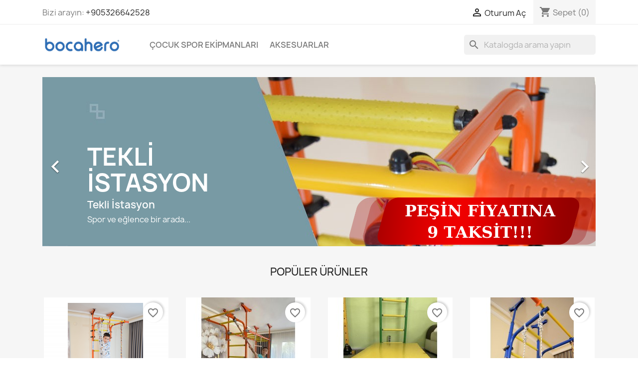

--- FILE ---
content_type: text/html; charset=utf-8
request_url: https://bocahero.com/
body_size: 9829
content:
<!doctype html>
<html lang="tr-TR">

  <head>
    
      
  <meta charset="utf-8">


  <meta http-equiv="x-ua-compatible" content="ie=edge">



  <title>Bocahero</title>
  
    
  
  <meta name="description" content="">
  <meta name="keywords" content="">
      
      
  
  
    <script type="application/ld+json">
  {
    "@context": "https://schema.org",
    "@type": "Organization",
    "name" : "Bocahero",
    "url" : "https://bocahero.com/"
         ,"logo": {
        "@type": "ImageObject",
        "url":"https://bocahero.com/img/logo-1710548651.jpg"
      }
      }
</script>

<script type="application/ld+json">
  {
    "@context": "https://schema.org",
    "@type": "WebPage",
    "isPartOf": {
      "@type": "WebSite",
      "url":  "https://bocahero.com/",
      "name": "Bocahero"
    },
    "name": "Bocahero",
    "url":  "https://bocahero.com/"
  }
</script>

  <script type="application/ld+json">
    {
      "@context": "https://schema.org",
      "@type": "WebSite",
      "url" : "https://bocahero.com/",
              "image": {
          "@type": "ImageObject",
          "url":"https://bocahero.com/img/logo-1710548651.jpg"
        },
            "potentialAction": {
        "@type": "SearchAction",
        "target": "https://bocahero.com/arama?search_query={search_term_string}",
        "query-input": "required name=search_term_string"
      }
    }
  </script>

  
  
  
  
  
    
  

  
    <meta property="og:title" content="Bocahero" />
    <meta property="og:description" content="" />
    <meta property="og:url" content="https://bocahero.com/" />
    <meta property="og:site_name" content="Bocahero" />
    <meta property="og:type" content="website" />    



  <meta name="viewport" content="width=device-width, initial-scale=1">



  <link rel="icon" type="image/vnd.microsoft.icon" href="https://bocahero.com/img/favicon.ico?1710548651">
  <link rel="shortcut icon" type="image/x-icon" href="https://bocahero.com/img/favicon.ico?1710548651">



    <link rel="stylesheet" href="https://bocahero.com/themes/classic/assets/css/theme.css" type="text/css" media="all">
  <link rel="stylesheet" href="https://bocahero.com/modules/blockreassurance/views/dist/front.css" type="text/css" media="all">
  <link rel="stylesheet" href="https://bocahero.com/modules/ps_socialfollow/views/css/ps_socialfollow.css" type="text/css" media="all">
  <link rel="stylesheet" href="https://bocahero.com/modules/ps_searchbar/ps_searchbar.css" type="text/css" media="all">
  <link rel="stylesheet" href="https://bocahero.com/modules/productcomments/views/css/productcomments.css" type="text/css" media="all">
  <link rel="stylesheet" href="https://bocahero.com/modules/paytrcheckout/views/css/paytr.css" type="text/css" media="all">
  <link rel="stylesheet" href="https://bocahero.com/js/jquery/ui/themes/base/minified/jquery-ui.min.css" type="text/css" media="all">
  <link rel="stylesheet" href="https://bocahero.com/js/jquery/ui/themes/base/minified/jquery.ui.theme.min.css" type="text/css" media="all">
  <link rel="stylesheet" href="https://bocahero.com/modules/blockwishlist/public/wishlist.css" type="text/css" media="all">
  <link rel="stylesheet" href="https://bocahero.com/modules/ps_imageslider/css/homeslider.css" type="text/css" media="all">




  

  <script type="text/javascript">
        var blockwishlistController = "https:\/\/bocahero.com\/module\/blockwishlist\/action";
        var prestashop = {"cart":{"products":[],"totals":{"total":{"type":"total","label":"Toplam","amount":0,"value":"\u20ba0,00"},"total_including_tax":{"type":"total","label":"Toplam (vergi dahil)","amount":0,"value":"\u20ba0,00"},"total_excluding_tax":{"type":"total","label":"Toplam (vergi hari\u00e7)","amount":0,"value":"\u20ba0,00"}},"subtotals":{"products":{"type":"products","label":"Alt Toplam","amount":0,"value":"\u20ba0,00"},"discounts":null,"shipping":{"type":"shipping","label":"Kargolama","amount":0,"value":""},"tax":null},"products_count":0,"summary_string":"0 \u00f6\u011fe","vouchers":{"allowed":0,"added":[]},"discounts":[],"minimalPurchase":0,"minimalPurchaseRequired":""},"currency":{"id":1,"name":"T\u00fcrk Liras\u0131","iso_code":"TRY","iso_code_num":"949","sign":"\u20ba"},"customer":{"lastname":null,"firstname":null,"email":null,"birthday":null,"newsletter":null,"newsletter_date_add":null,"optin":null,"website":null,"company":null,"siret":null,"ape":null,"is_logged":false,"gender":{"type":null,"name":null},"addresses":[]},"country":{"id_zone":"9","id_currency":"0","call_prefix":"90","iso_code":"TR","active":"1","contains_states":"0","need_identification_number":"0","need_zip_code":"1","zip_code_format":"NNNNN","display_tax_label":"1","name":"T\u00fcrkiye","id":209},"language":{"name":"T\u00fcrk\u00e7e (Turkish)","iso_code":"tr","locale":"tr-TR","language_code":"tr-tr","active":"1","is_rtl":"0","date_format_lite":"Y-m-d","date_format_full":"Y-m-d H:i:s","id":2},"page":{"title":"","canonical":null,"meta":{"title":"Bocahero","description":"","keywords":"","robots":"index"},"page_name":"index","body_classes":{"lang-tr":true,"lang-rtl":false,"country-TR":true,"currency-TRY":true,"layout-full-width":true,"page-index":true,"tax-display-enabled":true,"page-customer-account":false},"admin_notifications":[],"password-policy":{"feedbacks":{"0":"Very weak","1":"Weak","2":"Ortalama","3":"Strong","4":"Very strong","Straight rows of keys are easy to guess":"Straight rows of keys are easy to guess","Short keyboard patterns are easy to guess":"Short keyboard patterns are easy to guess","Use a longer keyboard pattern with more turns":"Use a longer keyboard pattern with more turns","Repeats like \"aaa\" are easy to guess":"Repeats like \"aaa\" are easy to guess","Repeats like \"abcabcabc\" are only slightly harder to guess than \"abc\"":"Repeats like \"abcabcabc\" are only slightly harder to guess than \"abc\"","Sequences like abc or 6543 are easy to guess":"Sequences like \"abc\" or \"6543\" are easy to guess","Recent years are easy to guess":"Recent years are easy to guess","Dates are often easy to guess":"Dates are often easy to guess","This is a top-10 common password":"This is a top-10 common password","This is a top-100 common password":"This is a top-100 common password","This is a very common password":"This is a very common password","This is similar to a commonly used password":"This is similar to a commonly used password","A word by itself is easy to guess":"A word by itself is easy to guess","Names and surnames by themselves are easy to guess":"Names and surnames by themselves are easy to guess","Common names and surnames are easy to guess":"Common names and surnames are easy to guess","Use a few words, avoid common phrases":"Use a few words, avoid common phrases","No need for symbols, digits, or uppercase letters":"No need for symbols, digits, or uppercase letters","Avoid repeated words and characters":"Avoid repeated words and characters","Avoid sequences":"Avoid sequences","Avoid recent years":"Avoid recent years","Avoid years that are associated with you":"Avoid years that are associated with you","Avoid dates and years that are associated with you":"Avoid dates and years that are associated with you","Capitalization doesn't help very much":"Capitalization doesn't help very much","All-uppercase is almost as easy to guess as all-lowercase":"All-uppercase is almost as easy to guess as all-lowercase","Reversed words aren't much harder to guess":"Reversed words aren't much harder to guess","Predictable substitutions like '@' instead of 'a' don't help very much":"Predictable substitutions like \"@\" instead of \"a\" don't help very much","Add another word or two. Uncommon words are better.":"Add another word or two. Uncommon words are better."}}},"shop":{"name":"Bocahero","logo":"https:\/\/bocahero.com\/img\/logo-1710548651.jpg","stores_icon":"https:\/\/bocahero.com\/img\/logo_stores.png","favicon":"https:\/\/bocahero.com\/img\/favicon.ico"},"core_js_public_path":"\/themes\/","urls":{"base_url":"https:\/\/bocahero.com\/","current_url":"https:\/\/bocahero.com\/","shop_domain_url":"https:\/\/bocahero.com","img_ps_url":"https:\/\/bocahero.com\/img\/","img_cat_url":"https:\/\/bocahero.com\/img\/c\/","img_lang_url":"https:\/\/bocahero.com\/img\/l\/","img_prod_url":"https:\/\/bocahero.com\/img\/p\/","img_manu_url":"https:\/\/bocahero.com\/img\/m\/","img_sup_url":"https:\/\/bocahero.com\/img\/su\/","img_ship_url":"https:\/\/bocahero.com\/img\/s\/","img_store_url":"https:\/\/bocahero.com\/img\/st\/","img_col_url":"https:\/\/bocahero.com\/img\/co\/","img_url":"https:\/\/bocahero.com\/themes\/classic\/assets\/img\/","css_url":"https:\/\/bocahero.com\/themes\/classic\/assets\/css\/","js_url":"https:\/\/bocahero.com\/themes\/classic\/assets\/js\/","pic_url":"https:\/\/bocahero.com\/upload\/","theme_assets":"https:\/\/bocahero.com\/themes\/classic\/assets\/","theme_dir":"https:\/\/bocahero.com\/themes\/classic\/","pages":{"address":"https:\/\/bocahero.com\/adres","addresses":"https:\/\/bocahero.com\/adresler","authentication":"https:\/\/bocahero.com\/oturum-ac","manufacturer":"https:\/\/bocahero.com\/brands","cart":"https:\/\/bocahero.com\/sepet","category":"https:\/\/bocahero.com\/index.php?controller=category","cms":"https:\/\/bocahero.com\/index.php?controller=cms","contact":"https:\/\/bocahero.com\/bize-ulasin","discount":"https:\/\/bocahero.com\/indirim","guest_tracking":"https:\/\/bocahero.com\/ziyaretci-takibi","history":"https:\/\/bocahero.com\/siparis-gecmisi","identity":"https:\/\/bocahero.com\/kimlik","index":"https:\/\/bocahero.com\/","my_account":"https:\/\/bocahero.com\/hesabim","order_confirmation":"https:\/\/bocahero.com\/siparis-onayi","order_detail":"https:\/\/bocahero.com\/index.php?controller=order-detail","order_follow":"https:\/\/bocahero.com\/siparis-takip","order":"https:\/\/bocahero.com\/sipari\u015f vermi\u015f olmal\u0131s\u0131n\u0131z","order_return":"https:\/\/bocahero.com\/index.php?controller=order-return","order_slip":"https:\/\/bocahero.com\/kredi-fisi","pagenotfound":"https:\/\/bocahero.com\/sayfa-bulunamadi","password":"https:\/\/bocahero.com\/sifre-kurtarma","pdf_invoice":"https:\/\/bocahero.com\/index.php?controller=pdf-invoice","pdf_order_return":"https:\/\/bocahero.com\/index.php?controller=pdf-order-return","pdf_order_slip":"https:\/\/bocahero.com\/index.php?controller=pdf-order-slip","prices_drop":"https:\/\/bocahero.com\/fiyati-dusenler","product":"https:\/\/bocahero.com\/index.php?controller=product","registration":"https:\/\/bocahero.com\/registration","search":"https:\/\/bocahero.com\/arama","sitemap":"https:\/\/bocahero.com\/site haritas\u0131","stores":"https:\/\/bocahero.com\/magazalar","supplier":"https:\/\/bocahero.com\/suppliers","new_products":"https:\/\/bocahero.com\/yeni-urunler","brands":"https:\/\/bocahero.com\/brands","register":"https:\/\/bocahero.com\/registration","order_login":"https:\/\/bocahero.com\/sipari\u015f vermi\u015f olmal\u0131s\u0131n\u0131z?login=1"},"alternative_langs":[],"actions":{"logout":"https:\/\/bocahero.com\/?mylogout="},"no_picture_image":{"bySize":{"small_default":{"url":"https:\/\/bocahero.com\/img\/p\/tr-default-small_default.jpg","width":98,"height":98},"cart_default":{"url":"https:\/\/bocahero.com\/img\/p\/tr-default-cart_default.jpg","width":125,"height":125},"home_default":{"url":"https:\/\/bocahero.com\/img\/p\/tr-default-home_default.jpg","width":250,"height":250},"medium_default":{"url":"https:\/\/bocahero.com\/img\/p\/tr-default-medium_default.jpg","width":452,"height":452},"large_default":{"url":"https:\/\/bocahero.com\/img\/p\/tr-default-large_default.jpg","width":800,"height":800}},"small":{"url":"https:\/\/bocahero.com\/img\/p\/tr-default-small_default.jpg","width":98,"height":98},"medium":{"url":"https:\/\/bocahero.com\/img\/p\/tr-default-home_default.jpg","width":250,"height":250},"large":{"url":"https:\/\/bocahero.com\/img\/p\/tr-default-large_default.jpg","width":800,"height":800},"legend":""}},"configuration":{"display_taxes_label":true,"display_prices_tax_incl":true,"is_catalog":false,"show_prices":true,"opt_in":{"partner":false},"quantity_discount":{"type":"discount","label":"Unit discount"},"voucher_enabled":0,"return_enabled":0},"field_required":[],"breadcrumb":{"links":[{"title":"Ana Sayfa","url":"https:\/\/bocahero.com\/"}],"count":1},"link":{"protocol_link":"https:\/\/","protocol_content":"https:\/\/"},"time":1768769160,"static_token":"bb5e04c4befb04c8898304a48e88d56c","token":"38850352b333fbecd575e141e32fe9b0","debug":false};
        var productsAlreadyTagged = [];
        var psemailsubscription_subscription = "https:\/\/bocahero.com\/module\/ps_emailsubscription\/subscription";
        var psr_icon_color = "#F19D76";
        var removeFromWishlistUrl = "https:\/\/bocahero.com\/module\/blockwishlist\/action?action=deleteProductFromWishlist";
        var wishlistAddProductToCartUrl = "https:\/\/bocahero.com\/module\/blockwishlist\/action?action=addProductToCart";
        var wishlistUrl = "https:\/\/bocahero.com\/module\/blockwishlist\/view";
      </script>



    <script async src="https://www.googletagmanager.com/gtag/js?id=G-LDL2JVZT9M"></script>
  <script>
    window.dataLayer = window.dataLayer || [];
    function gtag(){dataLayer.push(arguments);}
    gtag('js', new Date());
    gtag(
      'config',
      'G-LDL2JVZT9M',
      {
        'debug_mode':false
                              }
    );
  </script>

 <script type="text/javascript">
          document.addEventListener('DOMContentLoaded', function() {
        $('article[data-id-product="20"] a.quick-view').on(
                "click",
                function() {
                    gtag("event", "select_item", {"send_to":"G-LDL2JVZT9M","items":{"item_id":20,"item_name":"Çocuk Tırmanma Merdiveni - İsveç Merdiveni","quantity":1,"price":30810,"currency":"TRY","index":0,"item_brand":"","item_category":"ana-sayfa","item_list_id":"index","item_variant":""}})
                });$('article[data-id-product="21"] a.quick-view').on(
                "click",
                function() {
                    gtag("event", "select_item", {"send_to":"G-LDL2JVZT9M","items":{"item_id":21,"item_name":"Monkey Barlı İstasyon - Çocuk Tırmanma Merdiveni - İsveç Merdiveni","quantity":1,"price":44850,"currency":"TRY","index":1,"item_brand":"","item_category":"ana-sayfa","item_list_id":"index","item_variant":""}})
                });$('article[data-id-product="22"] a.quick-view').on(
                "click",
                function() {
                    gtag("event", "select_item", {"send_to":"G-LDL2JVZT9M","items":{"item_id":22,"item_name":"Jimnastik Minderi","quantity":1,"price":2184,"currency":"TRY","index":2,"item_brand":"","item_category":"ana-sayfa","item_list_id":"index","item_variant":""}})
                });$('article[data-id-product="24"] a.quick-view').on(
                "click",
                function() {
                    gtag("event", "select_item", {"send_to":"G-LDL2JVZT9M","items":{"item_id":24,"item_name":"Jimnastik halkası","quantity":1,"price":2418,"currency":"TRY","index":3,"item_brand":"","item_category":"aksesuarlar","item_list_id":"index","item_variant":""}})
                });
      });
    </script>



    
  </head>

  <body id="index" class="lang-tr country-tr currency-try layout-full-width page-index tax-display-enabled">

    
      
    

    <main>
      
              

      <header id="header">
        
          
  <div class="header-banner">
    
  </div>



  <nav class="header-nav">
    <div class="container">
      <div class="row">
        <div class="hidden-sm-down">
          <div class="col-md-5 col-xs-12">
            <div id="_desktop_contact_link">
  <div id="contact-link">
                Bizi arayın: <a href='tel:+905326642528'>+905326642528</a>
      </div>
</div>

          </div>
          <div class="col-md-7 right-nav">
              <div id="_desktop_user_info">
  <div class="user-info">
          <a
        href="https://bocahero.com/oturum-ac?back=https%3A%2F%2Fbocahero.com%2F"
        title="Müşteri hesabınıza giriş yapın"
        rel="nofollow"
      >
        <i class="material-icons">&#xE7FF;</i>
        <span class="hidden-sm-down">Oturum Aç</span>
      </a>
      </div>
</div>
<div id="_desktop_cart">
  <div class="blockcart cart-preview inactive" data-refresh-url="//bocahero.com/module/ps_shoppingcart/ajax">
    <div class="header">
              <i class="material-icons shopping-cart" aria-hidden="true">shopping_cart</i>
        <span class="hidden-sm-down">Sepet</span>
        <span class="cart-products-count">(0)</span>
          </div>
  </div>
</div>

          </div>
        </div>
        <div class="hidden-md-up text-sm-center mobile">
          <div class="float-xs-left" id="menu-icon">
            <i class="material-icons d-inline">&#xE5D2;</i>
          </div>
          <div class="float-xs-right" id="_mobile_cart"></div>
          <div class="float-xs-right" id="_mobile_user_info"></div>
          <div class="top-logo" id="_mobile_logo"></div>
          <div class="clearfix"></div>
        </div>
      </div>
    </div>
  </nav>



  <div class="header-top">
    <div class="container">
       <div class="row">
        <div class="col-md-2 hidden-sm-down" id="_desktop_logo">
                                    <h1>
                
  <a href="https://bocahero.com/">
    <img
      class="logo img-fluid"
      src="https://bocahero.com/img/logo-1710548651.jpg"
      alt="Bocahero"
      width="750"
      height="146">
  </a>

              </h1>
                              </div>
        <div class="header-top-right col-md-10 col-sm-12 position-static">
          

<div class="menu js-top-menu position-static hidden-sm-down" id="_desktop_top_menu">
    
          <ul class="top-menu" id="top-menu" data-depth="0">
                    <li class="category" id="category-10">
                          <a
                class="dropdown-item"
                href="https://bocahero.com/10-cocuk-spor-ekipmanlari" data-depth="0"
                              >
                                Çocuk Spor Ekipmanları
              </a>
                          </li>
                    <li class="category" id="category-11">
                          <a
                class="dropdown-item"
                href="https://bocahero.com/11-aksesuarlar" data-depth="0"
                              >
                                Aksesuarlar
              </a>
                          </li>
              </ul>
    
    <div class="clearfix"></div>
</div>
<div id="search_widget" class="search-widgets" data-search-controller-url="//bocahero.com/arama">
  <form method="get" action="//bocahero.com/arama">
    <input type="hidden" name="controller" value="search">
    <i class="material-icons search" aria-hidden="true">search</i>
    <input type="text" name="s" value="" placeholder="Katalogda arama yapın" aria-label="Ara">
    <i class="material-icons clear" aria-hidden="true">clear</i>
  </form>
</div>

        </div>
      </div>
      <div id="mobile_top_menu_wrapper" class="row hidden-md-up" style="display:none;">
        <div class="js-top-menu mobile" id="_mobile_top_menu"></div>
        <div class="js-top-menu-bottom">
          <div id="_mobile_currency_selector"></div>
          <div id="_mobile_language_selector"></div>
          <div id="_mobile_contact_link"></div>
        </div>
      </div>
    </div>
  </div>
  

        
      </header>

      <section id="wrapper">
        
          
<aside id="notifications">
  <div class="notifications-container container">
    
    
    
      </div>
</aside>
        

        
        <div class="container">
          
            <nav data-depth="1" class="breadcrumb">
  <ol>
    
              
          <li>
                          <span>Ana Sayfa</span>
                      </li>
        
          
  </ol>
</nav>
          

          <div class="row">
            

            
  <div id="content-wrapper" class="js-content-wrapper col-xs-12">
    
    

  <section id="main">

    
      
    

    
      <section id="content" class="page-home">
        

        
          
              <div id="carousel" data-ride="carousel" class="carousel slide" data-interval="5000" data-wrap="true" data-pause="hover" data-touch="true">
    <ol class="carousel-indicators">
            <li data-target="#carousel" data-slide-to="0" class="active"></li>
            <li data-target="#carousel" data-slide-to="1"></li>
          </ol>
    <ul class="carousel-inner" role="listbox" aria-label="Carousel container">
              <li class="carousel-item active" role="option" aria-hidden="false">
          <a href="https://bocahero.com/ana-sayfa/20-40-Cocuk_tirmanma_merdiveni.html#/13-renk-turuncu">            <figure>
              <img src="https://bocahero.com/modules/ps_imageslider/images/af083e4e4e52b8a5edb89f2e35fa356121d2800f_Tekli_PEŞİN FİYATINA 9 TAKSİT (1).png" alt="Tekli İstasyon" loading="lazy" width="1110" height="340">
                              <figcaption class="caption">
                  <h2 class="display-1 text-uppercase">Tekli İstasyon</h2>
                  <div class="caption-description"><h3>Tekli İstasyon</h3>
<p>Spor ve eğlence bir arada...</p></div>
                </figcaption>
                          </figure>
          </a>        </li>
              <li class="carousel-item " role="option" aria-hidden="true">
          <a href="https://bocahero.com/ana-sayfa/21-43-monkey-barli-istasyon-cocuk-tirmanma-merdiveni.html#/13-renk-turuncu">            <figure>
              <img src="https://bocahero.com/modules/ps_imageslider/images/e5ed5c1d8bad5b6045d7fb7cb622c738fe49c77e_PEŞİN FİYATINA 9 TAKSİT.png" alt="Monkey Barlı İstasyon" loading="lazy" width="1110" height="340">
                              <figcaption class="caption">
                  <h2 class="display-1 text-uppercase">Monkey Barlı İstasyon</h2>
                  <div class="caption-description"></div>
                </figcaption>
                          </figure>
          </a>        </li>
          </ul>
    <div class="direction" aria-label="Resim geçiş düğmeleri">
      <a class="left carousel-control" href="#carousel" role="button" data-slide="prev" aria-label="Önceki">
        <span class="icon-prev hidden-xs" aria-hidden="true">
          <i class="material-icons">&#xE5CB;</i>
        </span>
      </a>
      <a class="right carousel-control" href="#carousel" role="button" data-slide="next" aria-label="Sonraki">
        <span class="icon-next" aria-hidden="true">
          <i class="material-icons">&#xE5CC;</i>
        </span>
      </a>
    </div>
  </div>
<section class="featured-products clearfix">
  <h2 class="h2 products-section-title text-uppercase">
    Popüler Ürünler
  </h2>
  
<div class="products row">
            
<div class="js-product product col-xs-12 col-sm-6 col-lg-4 col-xl-3">
  <article class="product-miniature js-product-miniature" data-id-product="20" data-id-product-attribute="40">
    <div class="thumbnail-container">
      <div class="thumbnail-top">
        
                      <a href="https://bocahero.com/ana-sayfa/20-40-Cocuk_tirmanma_merdiveni.html#/13-renk-turuncu" class="thumbnail product-thumbnail">
              <picture>
                                                <img
                  src="https://bocahero.com/48-home_default/Cocuk_tirmanma_merdiveni.jpg"
                  alt="Tırmanma Merdiveni - İsveç Merdiveni"
                  loading="lazy"
                  data-full-size-image-url="https://bocahero.com/48-large_default/Cocuk_tirmanma_merdiveni.jpg"
                  width="250"
                  height="250"
                />
              </picture>
            </a>
                  

        <div class="highlighted-informations">
          
            <a class="quick-view js-quick-view" href="#" data-link-action="quickview">
              <i class="material-icons search">&#xE8B6;</i> Hızlı Görünüm
            </a>
          

          
                          <div class="variant-links">
      <a href="https://bocahero.com/ana-sayfa/20-40-Cocuk_tirmanma_merdiveni.html#/13-renk-turuncu"
       class="color"
       title="Turuncu"
       aria-label="Turuncu"
       style="background-color: #F39C11"     ></a>
      <a href="https://bocahero.com/ana-sayfa/20-41-Cocuk_tirmanma_merdiveni.html#/14-renk-mavi"
       class="color"
       title="Mavi"
       aria-label="Mavi"
       style="background-color: #5D9CEC"     ></a>
      <a href="https://bocahero.com/ana-sayfa/20-42-Cocuk_tirmanma_merdiveni.html#/15-renk-yesil"
       class="color"
       title="Yeşil"
       aria-label="Yeşil"
       style="background-color: #A0D468"     ></a>
    <span class="js-count count"></span>
</div>
                      
        </div>
      </div>

      <div class="product-description">
        
                      <h3 class="h3 product-title"><a href="https://bocahero.com/ana-sayfa/20-40-Cocuk_tirmanma_merdiveni.html#/13-renk-turuncu" content="https://bocahero.com/ana-sayfa/20-40-Cocuk_tirmanma_merdiveni.html#/13-renk-turuncu">Çocuk Tırmanma Merdiveni -...</a></h3>
                  

        
                      <div class="product-price-and-shipping">
              
              

              <span class="price" aria-label="Fiyat">
                                                  ₺30.810,00
                              </span>

              

              
            </div>
                  

        
          
<div class="product-list-reviews" data-id="20" data-url="https://bocahero.com/module/productcomments/CommentGrade">
  <div class="grade-stars small-stars"></div>
  <div class="comments-nb"></div>
</div>

        
      </div>

      
    <ul class="product-flags js-product-flags">
            </ul>

    </div>
  </article>
</div>

            
<div class="js-product product col-xs-12 col-sm-6 col-lg-4 col-xl-3">
  <article class="product-miniature js-product-miniature" data-id-product="21" data-id-product-attribute="43">
    <div class="thumbnail-container">
      <div class="thumbnail-top">
        
                      <a href="https://bocahero.com/ana-sayfa/21-43-monkey-barli-istasyon-cocuk-tirmanma-merdiveni.html#/13-renk-turuncu" class="thumbnail product-thumbnail">
              <picture>
                                                <img
                  src="https://bocahero.com/34-home_default/monkey-barli-istasyon-cocuk-tirmanma-merdiveni.jpg"
                  alt="Çocuk Tırmanma Merdiveni - İsveç Merdiveni"
                  loading="lazy"
                  data-full-size-image-url="https://bocahero.com/34-large_default/monkey-barli-istasyon-cocuk-tirmanma-merdiveni.jpg"
                  width="250"
                  height="250"
                />
              </picture>
            </a>
                  

        <div class="highlighted-informations">
          
            <a class="quick-view js-quick-view" href="#" data-link-action="quickview">
              <i class="material-icons search">&#xE8B6;</i> Hızlı Görünüm
            </a>
          

          
                          <div class="variant-links">
      <a href="https://bocahero.com/ana-sayfa/21-43-monkey-barli-istasyon-cocuk-tirmanma-merdiveni.html#/13-renk-turuncu"
       class="color"
       title="Turuncu"
       aria-label="Turuncu"
       style="background-color: #F39C11"     ></a>
      <a href="https://bocahero.com/ana-sayfa/21-44-monkey-barli-istasyon-cocuk-tirmanma-merdiveni.html#/14-renk-mavi"
       class="color"
       title="Mavi"
       aria-label="Mavi"
       style="background-color: #5D9CEC"     ></a>
      <a href="https://bocahero.com/ana-sayfa/21-45-monkey-barli-istasyon-cocuk-tirmanma-merdiveni.html#/15-renk-yesil"
       class="color"
       title="Yeşil"
       aria-label="Yeşil"
       style="background-color: #A0D468"     ></a>
    <span class="js-count count"></span>
</div>
                      
        </div>
      </div>

      <div class="product-description">
        
                      <h3 class="h3 product-title"><a href="https://bocahero.com/ana-sayfa/21-43-monkey-barli-istasyon-cocuk-tirmanma-merdiveni.html#/13-renk-turuncu" content="https://bocahero.com/ana-sayfa/21-43-monkey-barli-istasyon-cocuk-tirmanma-merdiveni.html#/13-renk-turuncu">Monkey Barlı İstasyon -...</a></h3>
                  

        
                      <div class="product-price-and-shipping">
              
              

              <span class="price" aria-label="Fiyat">
                                                  ₺44.850,00
                              </span>

              

              
            </div>
                  

        
          
<div class="product-list-reviews" data-id="21" data-url="https://bocahero.com/module/productcomments/CommentGrade">
  <div class="grade-stars small-stars"></div>
  <div class="comments-nb"></div>
</div>

        
      </div>

      
    <ul class="product-flags js-product-flags">
            </ul>

    </div>
  </article>
</div>

            
<div class="js-product product col-xs-12 col-sm-6 col-lg-4 col-xl-3">
  <article class="product-miniature js-product-miniature" data-id-product="22" data-id-product-attribute="0">
    <div class="thumbnail-container">
      <div class="thumbnail-top">
        
                      <a href="https://bocahero.com/ana-sayfa/22-jimnastik-minderi.html" class="thumbnail product-thumbnail">
              <picture>
                                                <img
                  src="https://bocahero.com/39-home_default/jimnastik-minderi.jpg"
                  alt="Jimnastik Minderi"
                  loading="lazy"
                  data-full-size-image-url="https://bocahero.com/39-large_default/jimnastik-minderi.jpg"
                  width="250"
                  height="250"
                />
              </picture>
            </a>
                  

        <div class="highlighted-informations no-variants">
          
            <a class="quick-view js-quick-view" href="#" data-link-action="quickview">
              <i class="material-icons search">&#xE8B6;</i> Hızlı Görünüm
            </a>
          

          
                      
        </div>
      </div>

      <div class="product-description">
        
                      <h3 class="h3 product-title"><a href="https://bocahero.com/ana-sayfa/22-jimnastik-minderi.html" content="https://bocahero.com/ana-sayfa/22-jimnastik-minderi.html">Jimnastik Minderi</a></h3>
                  

        
                      <div class="product-price-and-shipping">
              
              

              <span class="price" aria-label="Fiyat">
                                                  ₺2.184,00
                              </span>

              

              
            </div>
                  

        
          
<div class="product-list-reviews" data-id="22" data-url="https://bocahero.com/module/productcomments/CommentGrade">
  <div class="grade-stars small-stars"></div>
  <div class="comments-nb"></div>
</div>

        
      </div>

      
    <ul class="product-flags js-product-flags">
            </ul>

    </div>
  </article>
</div>

            
<div class="js-product product col-xs-12 col-sm-6 col-lg-4 col-xl-3">
  <article class="product-miniature js-product-miniature" data-id-product="24" data-id-product-attribute="0">
    <div class="thumbnail-container">
      <div class="thumbnail-top">
        
                      <a href="https://bocahero.com/aksesuarlar/24-jimnastik-halkasi.html" class="thumbnail product-thumbnail">
              <picture>
                                                <img
                  src="https://bocahero.com/43-home_default/jimnastik-halkasi.jpg"
                  alt="Jimnastik halkası"
                  loading="lazy"
                  data-full-size-image-url="https://bocahero.com/43-large_default/jimnastik-halkasi.jpg"
                  width="250"
                  height="250"
                />
              </picture>
            </a>
                  

        <div class="highlighted-informations no-variants">
          
            <a class="quick-view js-quick-view" href="#" data-link-action="quickview">
              <i class="material-icons search">&#xE8B6;</i> Hızlı Görünüm
            </a>
          

          
                      
        </div>
      </div>

      <div class="product-description">
        
                      <h3 class="h3 product-title"><a href="https://bocahero.com/aksesuarlar/24-jimnastik-halkasi.html" content="https://bocahero.com/aksesuarlar/24-jimnastik-halkasi.html">Jimnastik halkası</a></h3>
                  

        
                      <div class="product-price-and-shipping">
              
              

              <span class="price" aria-label="Fiyat">
                                                  ₺2.418,00
                              </span>

              

              
            </div>
                  

        
          
<div class="product-list-reviews" data-id="24" data-url="https://bocahero.com/module/productcomments/CommentGrade">
  <div class="grade-stars small-stars"></div>
  <div class="comments-nb"></div>
</div>

        
      </div>

      
    <ul class="product-flags js-product-flags">
            </ul>

    </div>
  </article>
</div>

    </div>
  <a class="all-product-link float-xs-left float-md-right h4" href="https://bocahero.com/2-ana-sayfa">
    Tüm ürünler<i class="material-icons">&#xE315;</i>
  </a>
</section>
<div id="custom-text">
  <h1><span style="color:#f90303;"><strong>PEŞİN FİYATINA 9 TAKSİT...</strong></span></h1>
<p></p>
<h2>BOCAHERO ÇOCUK SPOR EKİPMANLARI</h2>
<p>Çocuk Tırmanma Merdivenleri</p>
<p><strong class="dark">Spor ve eğlence bir arada...</strong></p>
<p>Bebek, çocuk ve yetişkinler için... Fiziksel gelişim ve aktif çocuklar için enerji harcama alanı... Bebek ve çocuklarda obezitenin önüne geçmede, bebeklerin fiziksel gelişimine yardımcı... Kas gelişimi ve eklem rahatsızlıklarının giderilmesinde, boy uzamasına yardımcı...<br /><br />Teknolojiden gün içinde uzaklaşma !!!<br /><br />Evde hem spor hem oyun ile aktif bir yaşam.</p>
</div>
<section class="featured-products clearfix mt-3">
  <h2 class="h2 products-section-title text-uppercase">
    En Çok Satanlar
  </h2>
  
<div class="products">
            
<div class="js-product product col-xs-12 col-sm-6 col-lg-4 col-xl-3">
  <article class="product-miniature js-product-miniature" data-id-product="22" data-id-product-attribute="0">
    <div class="thumbnail-container">
      <div class="thumbnail-top">
        
                      <a href="https://bocahero.com/ana-sayfa/22-jimnastik-minderi.html" class="thumbnail product-thumbnail">
              <picture>
                                                <img
                  src="https://bocahero.com/39-home_default/jimnastik-minderi.jpg"
                  alt="Jimnastik Minderi"
                  loading="lazy"
                  data-full-size-image-url="https://bocahero.com/39-large_default/jimnastik-minderi.jpg"
                  width="250"
                  height="250"
                />
              </picture>
            </a>
                  

        <div class="highlighted-informations no-variants">
          
            <a class="quick-view js-quick-view" href="#" data-link-action="quickview">
              <i class="material-icons search">&#xE8B6;</i> Hızlı Görünüm
            </a>
          

          
                      
        </div>
      </div>

      <div class="product-description">
        
                      <h3 class="h3 product-title"><a href="https://bocahero.com/ana-sayfa/22-jimnastik-minderi.html" content="https://bocahero.com/ana-sayfa/22-jimnastik-minderi.html">Jimnastik Minderi</a></h3>
                  

        
                      <div class="product-price-and-shipping">
              
              

              <span class="price" aria-label="Fiyat">
                                                  ₺2.184,00
                              </span>

              

              
            </div>
                  

        
          
<div class="product-list-reviews" data-id="22" data-url="https://bocahero.com/module/productcomments/CommentGrade">
  <div class="grade-stars small-stars"></div>
  <div class="comments-nb"></div>
</div>

        
      </div>

      
    <ul class="product-flags js-product-flags">
            </ul>

    </div>
  </article>
</div>

            
<div class="js-product product col-xs-12 col-sm-6 col-lg-4 col-xl-3">
  <article class="product-miniature js-product-miniature" data-id-product="20" data-id-product-attribute="40">
    <div class="thumbnail-container">
      <div class="thumbnail-top">
        
                      <a href="https://bocahero.com/ana-sayfa/20-40-Cocuk_tirmanma_merdiveni.html#/13-renk-turuncu" class="thumbnail product-thumbnail">
              <picture>
                                                <img
                  src="https://bocahero.com/48-home_default/Cocuk_tirmanma_merdiveni.jpg"
                  alt="Tırmanma Merdiveni - İsveç Merdiveni"
                  loading="lazy"
                  data-full-size-image-url="https://bocahero.com/48-large_default/Cocuk_tirmanma_merdiveni.jpg"
                  width="250"
                  height="250"
                />
              </picture>
            </a>
                  

        <div class="highlighted-informations">
          
            <a class="quick-view js-quick-view" href="#" data-link-action="quickview">
              <i class="material-icons search">&#xE8B6;</i> Hızlı Görünüm
            </a>
          

          
                          <div class="variant-links">
      <a href="https://bocahero.com/ana-sayfa/20-40-Cocuk_tirmanma_merdiveni.html#/13-renk-turuncu"
       class="color"
       title="Turuncu"
       aria-label="Turuncu"
       style="background-color: #F39C11"     ></a>
      <a href="https://bocahero.com/ana-sayfa/20-41-Cocuk_tirmanma_merdiveni.html#/14-renk-mavi"
       class="color"
       title="Mavi"
       aria-label="Mavi"
       style="background-color: #5D9CEC"     ></a>
      <a href="https://bocahero.com/ana-sayfa/20-42-Cocuk_tirmanma_merdiveni.html#/15-renk-yesil"
       class="color"
       title="Yeşil"
       aria-label="Yeşil"
       style="background-color: #A0D468"     ></a>
    <span class="js-count count"></span>
</div>
                      
        </div>
      </div>

      <div class="product-description">
        
                      <h3 class="h3 product-title"><a href="https://bocahero.com/ana-sayfa/20-40-Cocuk_tirmanma_merdiveni.html#/13-renk-turuncu" content="https://bocahero.com/ana-sayfa/20-40-Cocuk_tirmanma_merdiveni.html#/13-renk-turuncu">Çocuk Tırmanma Merdiveni -...</a></h3>
                  

        
                      <div class="product-price-and-shipping">
              
              

              <span class="price" aria-label="Fiyat">
                                                  ₺30.810,00
                              </span>

              

              
            </div>
                  

        
          
<div class="product-list-reviews" data-id="20" data-url="https://bocahero.com/module/productcomments/CommentGrade">
  <div class="grade-stars small-stars"></div>
  <div class="comments-nb"></div>
</div>

        
      </div>

      
    <ul class="product-flags js-product-flags">
            </ul>

    </div>
  </article>
</div>

            
<div class="js-product product col-xs-12 col-sm-6 col-lg-4 col-xl-3">
  <article class="product-miniature js-product-miniature" data-id-product="21" data-id-product-attribute="43">
    <div class="thumbnail-container">
      <div class="thumbnail-top">
        
                      <a href="https://bocahero.com/ana-sayfa/21-43-monkey-barli-istasyon-cocuk-tirmanma-merdiveni.html#/13-renk-turuncu" class="thumbnail product-thumbnail">
              <picture>
                                                <img
                  src="https://bocahero.com/34-home_default/monkey-barli-istasyon-cocuk-tirmanma-merdiveni.jpg"
                  alt="Çocuk Tırmanma Merdiveni - İsveç Merdiveni"
                  loading="lazy"
                  data-full-size-image-url="https://bocahero.com/34-large_default/monkey-barli-istasyon-cocuk-tirmanma-merdiveni.jpg"
                  width="250"
                  height="250"
                />
              </picture>
            </a>
                  

        <div class="highlighted-informations">
          
            <a class="quick-view js-quick-view" href="#" data-link-action="quickview">
              <i class="material-icons search">&#xE8B6;</i> Hızlı Görünüm
            </a>
          

          
                          <div class="variant-links">
      <a href="https://bocahero.com/ana-sayfa/21-43-monkey-barli-istasyon-cocuk-tirmanma-merdiveni.html#/13-renk-turuncu"
       class="color"
       title="Turuncu"
       aria-label="Turuncu"
       style="background-color: #F39C11"     ></a>
      <a href="https://bocahero.com/ana-sayfa/21-44-monkey-barli-istasyon-cocuk-tirmanma-merdiveni.html#/14-renk-mavi"
       class="color"
       title="Mavi"
       aria-label="Mavi"
       style="background-color: #5D9CEC"     ></a>
      <a href="https://bocahero.com/ana-sayfa/21-45-monkey-barli-istasyon-cocuk-tirmanma-merdiveni.html#/15-renk-yesil"
       class="color"
       title="Yeşil"
       aria-label="Yeşil"
       style="background-color: #A0D468"     ></a>
    <span class="js-count count"></span>
</div>
                      
        </div>
      </div>

      <div class="product-description">
        
                      <h3 class="h3 product-title"><a href="https://bocahero.com/ana-sayfa/21-43-monkey-barli-istasyon-cocuk-tirmanma-merdiveni.html#/13-renk-turuncu" content="https://bocahero.com/ana-sayfa/21-43-monkey-barli-istasyon-cocuk-tirmanma-merdiveni.html#/13-renk-turuncu">Monkey Barlı İstasyon -...</a></h3>
                  

        
                      <div class="product-price-and-shipping">
              
              

              <span class="price" aria-label="Fiyat">
                                                  ₺44.850,00
                              </span>

              

              
            </div>
                  

        
          
<div class="product-list-reviews" data-id="21" data-url="https://bocahero.com/module/productcomments/CommentGrade">
  <div class="grade-stars small-stars"></div>
  <div class="comments-nb"></div>
</div>

        
      </div>

      
    <ul class="product-flags js-product-flags">
            </ul>

    </div>
  </article>
</div>

            
<div class="js-product product col-xs-12 col-sm-6 col-lg-4 col-xl-3">
  <article class="product-miniature js-product-miniature" data-id-product="23" data-id-product-attribute="0">
    <div class="thumbnail-container">
      <div class="thumbnail-top">
        
                      <a href="https://bocahero.com/aksesuarlar/23-ip-merdiven.html" class="thumbnail product-thumbnail">
              <picture>
                                                <img
                  src="https://bocahero.com/40-home_default/ip-merdiven.jpg"
                  alt="İp Merdiven"
                  loading="lazy"
                  data-full-size-image-url="https://bocahero.com/40-large_default/ip-merdiven.jpg"
                  width="250"
                  height="250"
                />
              </picture>
            </a>
                  

        <div class="highlighted-informations no-variants">
          
            <a class="quick-view js-quick-view" href="#" data-link-action="quickview">
              <i class="material-icons search">&#xE8B6;</i> Hızlı Görünüm
            </a>
          

          
                      
        </div>
      </div>

      <div class="product-description">
        
                      <h3 class="h3 product-title"><a href="https://bocahero.com/aksesuarlar/23-ip-merdiven.html" content="https://bocahero.com/aksesuarlar/23-ip-merdiven.html">İp Merdiven</a></h3>
                  

        
                      <div class="product-price-and-shipping">
              
              

              <span class="price" aria-label="Fiyat">
                                                  ₺1.872,00
                              </span>

              

              
            </div>
                  

        
          
<div class="product-list-reviews" data-id="23" data-url="https://bocahero.com/module/productcomments/CommentGrade">
  <div class="grade-stars small-stars"></div>
  <div class="comments-nb"></div>
</div>

        
      </div>

      
    <ul class="product-flags js-product-flags">
            </ul>

    </div>
  </article>
</div>

    </div>
  <a class="all-product-link float-xs-left float-md-right h4" href="https://bocahero.com/best-sellers">
    Tüm en çok satılanlar<i class="material-icons">&#xE315;</i>
  </a>
</section>

          
        
      </section>
    

    
      <footer class="page-footer">
        
          <!-- Footer content -->
        
      </footer>
    

  </section>


    
  </div>


            
          </div>
        </div>
        
      </section>

      <footer id="footer" class="js-footer">
        
          <div class="container">
  <div class="row">
    
      <div class="block_newsletter col-lg-8 col-md-12 col-sm-12" id="blockEmailSubscription_displayFooterBefore">
  <div class="row">
    <p id="block-newsletter-label" class="col-md-5 col-xs-12">Son haberleri ve özel indirimleri öğrenin</p>
    <div class="col-md-7 col-xs-12">
      <form action="https://bocahero.com/#blockEmailSubscription_displayFooterBefore" method="post">
        <div class="row">
          <div class="col-xs-12">
            <input
              class="btn btn-primary float-xs-right hidden-xs-down"
              name="submitNewsletter"
              type="submit"
              value="Abone Ol"
            >
            <input
              class="btn btn-primary float-xs-right hidden-sm-up"
              name="submitNewsletter"
              type="submit"
              value="Tamam"
            >
            <div class="input-wrapper">
              <input
                name="email"
                type="email"
                value=""
                placeholder="E-posta adresiniz"
                aria-labelledby="block-newsletter-label"
                required
              >
            </div>
            <input type="hidden" name="blockHookName" value="displayFooterBefore" />
            <input type="hidden" name="action" value="0">
            <div class="clearfix"></div>
          </div>
          <div class="col-xs-12">
                              <p>İstediğiniz bir zaman abonelikten çıkabilirsiniz. Bu amaçla, lütfen yasal uyarılar kısmındaki iletişim bilgilerimizi bulun.</p>
                                          
                              
                        </div>
        </div>
      </form>
    </div>
  </div>
</div>


  <div class="block-social col-lg-4 col-md-12 col-sm-12">
    <ul>
              <li class="instagram"><a href="https://www.instagram.com/bocaherokids/" target="_blank" rel="noopener noreferrer">Instagram</a></li>
              <li class="tiktok"><a href="https://www.tiktok.com/@bocahero.kids" target="_blank" rel="noopener noreferrer">TikTok</a></li>
          </ul>
  </div>


    
  </div>
</div>
<div class="footer-container">
  <div class="container">
    <div class="row">
      
        <div class="col-md-6 links">
  <div class="row">
      <div class="col-md-6 wrapper">
      <p class="h3 hidden-sm-down">Ürünler</p>
      <div class="title clearfix hidden-md-up" data-target="#footer_sub_menu_1" data-toggle="collapse">
        <span class="h3">Ürünler</span>
        <span class="float-xs-right">
          <span class="navbar-toggler collapse-icons">
            <i class="material-icons add">&#xE313;</i>
            <i class="material-icons remove">&#xE316;</i>
          </span>
        </span>
      </div>
      <ul id="footer_sub_menu_1" class="collapse">
                  <li>
            <a
                id="link-category-11-1"
                class="category-link"
                href="https://bocahero.com/11-aksesuarlar"
                title=""
                            >
              Aksesuarlar
            </a>
          </li>
                  <li>
            <a
                id="link-category-10-1"
                class="category-link"
                href="https://bocahero.com/10-cocuk-spor-ekipmanlari"
                title="
Spor ve eğlence bir arada...
Bebek,çocuk ve yetişkinler için, Fiziksel gelişim için , Aktif çocuklar için enerji harcama alanı, Bebek ve çocuklarda obezite nin önüne geçmede, bebeklerin fiziksel gelişimine yardımcı, kas gelişimi, eklem rahatsızlıklarının giderilmesinde , boy uzamasına yardımcı.Teknolojiden gün içinde uzaklaşma !!!Evde hem spor hem oyun ile aktif bir yaşam."
                            >
              Çocuk Spor Ekipmanları
            </a>
          </li>
              </ul>
    </div>
      <div class="col-md-6 wrapper">
      <p class="h3 hidden-sm-down">Hakkımızda</p>
      <div class="title clearfix hidden-md-up" data-target="#footer_sub_menu_2" data-toggle="collapse">
        <span class="h3">Hakkımızda</span>
        <span class="float-xs-right">
          <span class="navbar-toggler collapse-icons">
            <i class="material-icons add">&#xE313;</i>
            <i class="material-icons remove">&#xE316;</i>
          </span>
        </span>
      </div>
      <ul id="footer_sub_menu_2" class="collapse">
                  <li>
            <a
                id="link-cms-page-1-2"
                class="cms-page-link"
                href="https://bocahero.com/content/1-delivery"
                title="Our terms and conditions of delivery"
                            >
              Teslimat
            </a>
          </li>
                  <li>
            <a
                id="link-cms-page-2-2"
                class="cms-page-link"
                href="https://bocahero.com/content/2-legal-notice"
                title="Legal notice"
                            >
              Yasal Uyarılar
            </a>
          </li>
                  <li>
            <a
                id="link-cms-page-3-2"
                class="cms-page-link"
                href="https://bocahero.com/content/3-terms-and-conditions-of-use"
                title="Our terms and conditions of use"
                            >
              Kullanım Koşulları
            </a>
          </li>
                  <li>
            <a
                id="link-cms-page-4-2"
                class="cms-page-link"
                href="https://bocahero.com/content/4-about-us"
                title="Learn more about us"
                            >
              Hakkımızda
            </a>
          </li>
                  <li>
            <a
                id="link-cms-page-5-2"
                class="cms-page-link"
                href="https://bocahero.com/content/5-secure-payment"
                title="Our secure payment method"
                            >
              Güvenli Ödeme
            </a>
          </li>
                  <li>
            <a
                id="link-static-page-contact-2"
                class="cms-page-link"
                href="https://bocahero.com/bize-ulasin"
                title="Bizimle iletişime geçmek için formumuzu kullanın"
                            >
              Bizimle iletişime geçin
            </a>
          </li>
                  <li>
            <a
                id="link-static-page-sitemap-2"
                class="cms-page-link"
                href="https://bocahero.com/site haritası"
                title="Kayıp mı oldunuz? Aradığınızı bulun"
                            >
              Site haritası
            </a>
          </li>
              </ul>
    </div>
    </div>
</div>

<div id="block_myaccount_infos" class="col-md-3 links wrapper">
  <p class="h3 myaccount-title hidden-sm-down">
    <a class="text-uppercase" href="https://bocahero.com/hesabim" rel="nofollow">
      Hesabınız
    </a>
  </p>
  <div class="title clearfix hidden-md-up" data-target="#footer_account_list" data-toggle="collapse">
    <span class="h3">Hesabınız</span>
    <span class="float-xs-right">
      <span class="navbar-toggler collapse-icons">
        <i class="material-icons add">&#xE313;</i>
        <i class="material-icons remove">&#xE316;</i>
      </span>
    </span>
  </div>
  <ul class="account-list collapse" id="footer_account_list">
            <li><a href="https://bocahero.com/ziyaretci-takibi" title="Order tracking" rel="nofollow">Order tracking</a></li>
        <li><a href="https://bocahero.com/hesabim" title="Müşteri hesabınıza giriş yapın" rel="nofollow">Oturum Aç</a></li>
        <li><a href="https://bocahero.com/registration" title="Hesap oluştur" rel="nofollow">Hesap oluştur</a></li>
        <li>
  <a href="//bocahero.com/module/ps_emailalerts/account" title="Uyarılarım">
    Uyarılarım
  </a>
</li>

       
	</ul>
</div>

<div class="block-contact col-md-3 links wrapper">
  <div class="title clearfix hidden-md-up" data-target="#contact-infos" data-toggle="collapse">
    <span class="h3">Mağaza bilgisi</span>
    <span class="float-xs-right">
      <span class="navbar-toggler collapse-icons">
        <i class="material-icons add">keyboard_arrow_down</i>
        <i class="material-icons remove">keyboard_arrow_up</i>
      </span>
    </span>
  </div>

  <p class="h4 text-uppercase block-contact-title hidden-sm-down">Mağaza bilgisi</p>
  <div id="contact-infos" class="collapse">
    Bocahero<br />Ankara<br />Türkiye
          <br>
            Bizi arayın: <a href='tel:+905326642528'>+905326642528</a>
                  <br>
        Bize e-posta gönderin:
        <script type="text/javascript">document.write(unescape('%3c%61%20%68%72%65%66%3d%22%6d%61%69%6c%74%6f%3a%69%6e%66%6f%40%62%6f%63%61%68%65%72%6f%2e%63%6f%6d%22%20%3e%69%6e%66%6f%40%62%6f%63%61%68%65%72%6f%2e%63%6f%6d%3c%2f%61%3e'))</script>
      </div>
</div>
  <div
  class="wishlist-add-to"
  data-url="https://bocahero.com/module/blockwishlist/action?action=getAllWishlist"
>
  <div
    class="wishlist-modal modal fade"
    
      :class="{show: !isHidden}"
    
    tabindex="-1"
    role="dialog"
    aria-modal="true"
  >
    <div class="modal-dialog modal-dialog-centered" role="document">
      <div class="modal-content">
        <div class="modal-header">
          <h5 class="modal-title">
            My wishlists
          </h5>
          <button
            type="button"
            class="close"
            @click="toggleModal"
            data-dismiss="modal"
            aria-label="Close"
          >
            <span aria-hidden="true">×</span>
          </button>
        </div>

        <div class="modal-body">
          <choose-list
            @hide="toggleModal"
            :product-id="productId"
            :product-attribute-id="productAttributeId"
            :quantity="quantity"
            url="https://bocahero.com/module/blockwishlist/action?action=getAllWishlist"
            add-url="https://bocahero.com/module/blockwishlist/action?action=addProductToWishlist"
            empty-text="No list found."
          ></choose-list>
        </div>

        <div class="modal-footer">
          <a @click="openNewWishlistModal" class="wishlist-add-to-new text-primary">
            <i class="material-icons">add_circle_outline</i> Create new list
          </a>
        </div>
      </div>
    </div>
  </div>

  <div
    class="modal-backdrop fade"
    
      :class="{in: !isHidden}"
    
  >
  </div>
</div>


  <div
  class="wishlist-delete"
      data-delete-list-url="https://bocahero.com/module/blockwishlist/action?action=deleteWishlist"
        data-delete-product-url="https://bocahero.com/module/blockwishlist/action?action=deleteProductFromWishlist"
    data-title="Remove product from wishlist"
  data-title-list="Delete wishlist"
  data-placeholder='The product will be removed from "%nameofthewishlist%".'
  data-cancel-text="İptal"
  data-delete-text="Kaldır"
  data-delete-text-list="Sil"
>
  <div
    class="wishlist-modal modal fade"
    
      :class="{show: !isHidden}"
    
    tabindex="-1"
    role="dialog"
    aria-modal="true"
  >
    <div class="modal-dialog modal-dialog-centered" role="document">
      <div class="modal-content">
        <div class="modal-header">
          <h5 class="modal-title">((modalTitle))</h5>
          <button
            type="button"
            class="close"
            @click="toggleModal"
            data-dismiss="modal"
            aria-label="Close"
          >
            <span aria-hidden="true">×</span>
          </button>
        </div>
        <div class="modal-body" v-if="productId">
          <p class="modal-text">((confirmMessage))</p> 
        </div>
        <div class="modal-footer">
          <button
            type="button"
            class="modal-cancel btn btn-secondary"
            data-dismiss="modal"
            @click="toggleModal"
          >
            ((cancelText))
          </button>

          <button
            type="button"
            class="btn btn-primary"
            @click="deleteWishlist"
          >
            ((modalDeleteText))
          </button>
        </div>
      </div>
    </div>
  </div>

  <div 
    class="modal-backdrop fade"
    
      :class="{in: !isHidden}"
    
  >
  </div>
</div>

  <div
  class="wishlist-create"
  data-url="https://bocahero.com/module/blockwishlist/action?action=createNewWishlist"
  data-title="Create wishlist"
  data-label="Wishlist name"
  data-placeholder="Add name"
  data-cancel-text="İptal"
  data-create-text="Create wishlist"
  data-length-text="List title is too short"
>
  <div
    class="wishlist-modal modal fade"
    
      :class="{show: !isHidden}"
    
    tabindex="-1"
    role="dialog"
    aria-modal="true"
  >
    <div class="modal-dialog modal-dialog-centered" role="document">
      <div class="modal-content">
        <div class="modal-header">
          <h5 class="modal-title">((title))</h5>
          <button
            type="button"
            class="close"
            @click="toggleModal"
            data-dismiss="modal"
            aria-label="Close"
          >
            <span aria-hidden="true">×</span>
          </button>
        </div>
        <div class="modal-body">
          <div class="form-group form-group-lg">
            <label class="form-control-label" for="input2">((label))</label>
            <input
              type="text"
              class="form-control form-control-lg"
              v-model="value"
              id="input2"
              :placeholder="placeholder"
            />
          </div>
        </div>
        <div class="modal-footer">
          <button
            type="button"
            class="modal-cancel btn btn-secondary"
            data-dismiss="modal"
            @click="toggleModal"
          >
            ((cancelText))
          </button>

          <button
            type="button"
            class="btn btn-primary"
            @click="createWishlist"
          >
            ((createText))
          </button>
        </div>
      </div>
    </div>
  </div>

  <div 
    class="modal-backdrop fade"
    
      :class="{in: !isHidden}"
    
  >
  </div>
</div>

  <div
  class="wishlist-login"
  data-login-text="Oturum Aç"
  data-cancel-text="İptal"
>
  <div
    class="wishlist-modal modal fade"
    
      :class="{show: !isHidden}"
    
    tabindex="-1"
    role="dialog"
    aria-modal="true"
  >
    <div class="modal-dialog modal-dialog-centered" role="document">
      <div class="modal-content">
        <div class="modal-header">
          <h5 class="modal-title">Oturum Aç</h5>
          <button
            type="button"
            class="close"
            @click="toggleModal"
            data-dismiss="modal"
            aria-label="Close"
          >
            <span aria-hidden="true">×</span>
          </button>
        </div>
        <div class="modal-body">
          <p class="modal-text">You need to be logged in to save products in your wishlist.</p>
        </div>
        <div class="modal-footer">
          <button
            type="button"
            class="modal-cancel btn btn-secondary"
            data-dismiss="modal"
            @click="toggleModal"
          >
            ((cancelText))
          </button>

          <a
            type="button"
            class="btn btn-primary"
            :href="prestashop.urls.pages.authentication"
          >
            ((loginText))
          </a>
        </div>
      </div>
    </div>
  </div>

  <div
    class="modal-backdrop fade"
    
      :class="{in: !isHidden}"
    
  >
  </div>
</div>

  <div
    class="wishlist-toast"
    data-rename-wishlist-text="Wishlist name modified!"
    data-added-wishlist-text="Product added to wishlist!"
    data-create-wishlist-text="Wishlist created!"
    data-delete-wishlist-text="Wishlist deleted!"
    data-copy-text="Share link copied!"
    data-delete-product-text="Product deleted!"
  ></div>

      
    </div>
    <div class="row">
      
        
      
    </div>
    <div class="row">
      <div class="col-md-12">
        <p class="text-sm-center">
          
            <a href="https://www.prestashop-project.org/" target="_blank" rel="noopener noreferrer nofollow">
              © 2026 - PrestaShop™ tarafından sunulan E-Ticaret yazılımı
            </a>
          
        </p>
      </div>
    </div>
  </div>
</div>
        
      </footer>

    </main>

    
      
<template id="password-feedback">
  <div
    class="password-strength-feedback mt-1"
    style="display: none;"
  >
    <div class="progress-container">
      <div class="progress mb-1">
        <div class="progress-bar" role="progressbar" value="50" aria-valuemin="0" aria-valuemax="100"></div>
      </div>
    </div>
    <script type="text/javascript" class="js-hint-password">
              {"0":"Very weak","1":"Weak","2":"Ortalama","3":"Strong","4":"Very strong","Straight rows of keys are easy to guess":"Straight rows of keys are easy to guess","Short keyboard patterns are easy to guess":"Short keyboard patterns are easy to guess","Use a longer keyboard pattern with more turns":"Use a longer keyboard pattern with more turns","Repeats like \"aaa\" are easy to guess":"Repeats like \"aaa\" are easy to guess","Repeats like \"abcabcabc\" are only slightly harder to guess than \"abc\"":"Repeats like \"abcabcabc\" are only slightly harder to guess than \"abc\"","Sequences like abc or 6543 are easy to guess":"Sequences like \"abc\" or \"6543\" are easy to guess","Recent years are easy to guess":"Recent years are easy to guess","Dates are often easy to guess":"Dates are often easy to guess","This is a top-10 common password":"This is a top-10 common password","This is a top-100 common password":"This is a top-100 common password","This is a very common password":"This is a very common password","This is similar to a commonly used password":"This is similar to a commonly used password","A word by itself is easy to guess":"A word by itself is easy to guess","Names and surnames by themselves are easy to guess":"Names and surnames by themselves are easy to guess","Common names and surnames are easy to guess":"Common names and surnames are easy to guess","Use a few words, avoid common phrases":"Use a few words, avoid common phrases","No need for symbols, digits, or uppercase letters":"No need for symbols, digits, or uppercase letters","Avoid repeated words and characters":"Avoid repeated words and characters","Avoid sequences":"Avoid sequences","Avoid recent years":"Avoid recent years","Avoid years that are associated with you":"Avoid years that are associated with you","Avoid dates and years that are associated with you":"Avoid dates and years that are associated with you","Capitalization doesn't help very much":"Capitalization doesn't help very much","All-uppercase is almost as easy to guess as all-lowercase":"All-uppercase is almost as easy to guess as all-lowercase","Reversed words aren't much harder to guess":"Reversed words aren't much harder to guess","Predictable substitutions like '@' instead of 'a' don't help very much":"Predictable substitutions like \"@\" instead of \"a\" don't help very much","Add another word or two. Uncommon words are better.":"Add another word or two. Uncommon words are better."}
          </script>

    <div class="password-strength-text"></div>
    <div class="password-requirements">
      <p class="password-requirements-length" data-translation="Enter a password between %s and %s characters">
        <i class="material-icons">check_circle</i>
        <span></span>
      </p>
      <p class="password-requirements-score" data-translation="The minimum score must be: %s">
        <i class="material-icons">check_circle</i>
        <span></span>
      </p>
    </div>
  </div>
</template>
        <script type="text/javascript" src="https://bocahero.com/themes/core.js" ></script>
  <script type="text/javascript" src="https://bocahero.com/js/jquery/ui/jquery-ui.min.js" ></script>
  <script type="text/javascript" src="https://bocahero.com/themes/classic/assets/js/theme.js" ></script>
  <script type="text/javascript" src="https://bocahero.com/modules/blockreassurance/views/dist/front.js" ></script>
  <script type="text/javascript" src="https://bocahero.com/modules/ps_emailsubscription/views/js/ps_emailsubscription.js" ></script>
  <script type="text/javascript" src="https://bocahero.com/modules/ps_emailalerts/js/mailalerts.js" ></script>
  <script type="text/javascript" src="https://bocahero.com/modules/productcomments/views/js/jquery.rating.plugin.js" ></script>
  <script type="text/javascript" src="https://bocahero.com/modules/productcomments/views/js/productListingComments.js" ></script>
  <script type="text/javascript" src="https://bocahero.com/modules/ps_googleanalytics/views/js/GoogleAnalyticActionLib.js" ></script>
  <script type="text/javascript" src="https://bocahero.com/modules/blockwishlist/public/product.bundle.js" ></script>
  <script type="text/javascript" src="https://bocahero.com/modules/ps_shoppingcart/ps_shoppingcart.js" ></script>
  <script type="text/javascript" src="https://bocahero.com/modules/ps_searchbar/ps_searchbar.js" ></script>
  <script type="text/javascript" src="https://bocahero.com/modules/ps_imageslider/js/responsiveslides.min.js" ></script>
  <script type="text/javascript" src="https://bocahero.com/modules/ps_imageslider/js/homeslider.js" ></script>
  <script type="text/javascript" src="https://bocahero.com/modules/blockwishlist/public/graphql.js" ></script>
  <script type="text/javascript" src="https://bocahero.com/modules/blockwishlist/public/vendors.js" ></script>


    

    
       
    
  </body>

</html>